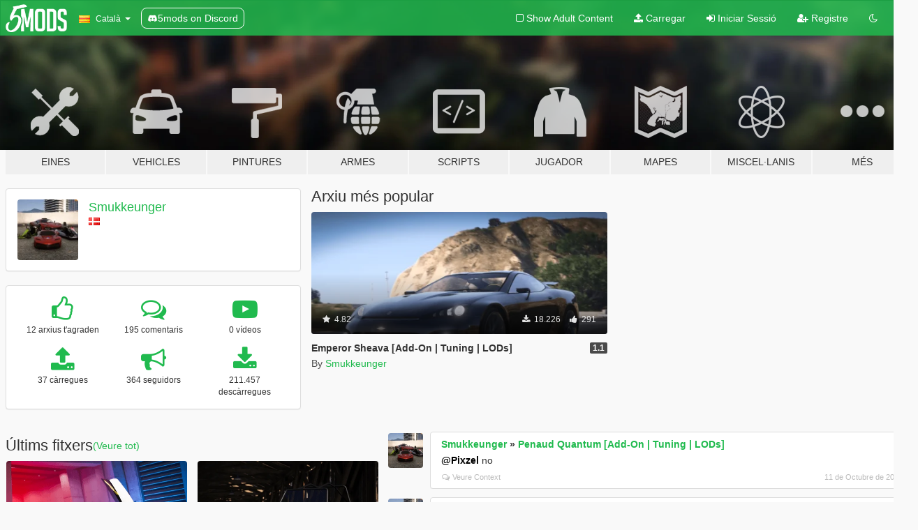

--- FILE ---
content_type: text/html; charset=utf-8
request_url: https://ca.gta5-mods.com/users/Smukkeunger
body_size: 9403
content:

<!DOCTYPE html>
<html lang="ca" dir="ltr">
<head>
	<title>
		GTA 5 Mods per Smukkeunger - GTA5-Mods.com
	</title>

		<script
		  async
		  src="https://hb.vntsm.com/v4/live/vms/sites/gta5-mods.com/index.js"
        ></script>

        <script>
          self.__VM = self.__VM || [];
          self.__VM.push(function (admanager, scope) {
            scope.Config.buildPlacement((configBuilder) => {
              configBuilder.add("billboard");
              configBuilder.addDefaultOrUnique("mobile_mpu").setBreakPoint("mobile")
            }).display("top-ad");

            scope.Config.buildPlacement((configBuilder) => {
              configBuilder.add("leaderboard");
              configBuilder.addDefaultOrUnique("mobile_mpu").setBreakPoint("mobile")
            }).display("central-ad");

            scope.Config.buildPlacement((configBuilder) => {
              configBuilder.add("mpu");
              configBuilder.addDefaultOrUnique("mobile_mpu").setBreakPoint("mobile")
            }).display("side-ad");

            scope.Config.buildPlacement((configBuilder) => {
              configBuilder.add("leaderboard");
              configBuilder.addDefaultOrUnique("mpu").setBreakPoint({ mediaQuery: "max-width:1200px" })
            }).display("central-ad-2");

            scope.Config.buildPlacement((configBuilder) => {
              configBuilder.add("leaderboard");
              configBuilder.addDefaultOrUnique("mobile_mpu").setBreakPoint("mobile")
            }).display("bottom-ad");

            scope.Config.buildPlacement((configBuilder) => {
              configBuilder.add("desktop_takeover");
              configBuilder.addDefaultOrUnique("mobile_takeover").setBreakPoint("mobile")
            }).display("takeover-ad");

            scope.Config.get('mpu').display('download-ad-1');
          });
        </script>

	<meta charset="utf-8">
	<meta name="viewport" content="width=320, initial-scale=1.0, maximum-scale=1.0">
	<meta http-equiv="X-UA-Compatible" content="IE=edge">
	<meta name="msapplication-config" content="none">
	<meta name="theme-color" content="#20ba4e">
	<meta name="msapplication-navbutton-color" content="#20ba4e">
	<meta name="apple-mobile-web-app-capable" content="yes">
	<meta name="apple-mobile-web-app-status-bar-style" content="#20ba4e">
	<meta name="csrf-param" content="authenticity_token" />
<meta name="csrf-token" content="igGTijcKqy8S/LL4VbcCuP4mcI8bvuScUlLjCcWUz3mRs4qcpIBT6jLnD8OTPc7XcCTQYOCSkQIdbxjLknfu0Q==" />
	

	<link rel="shortcut icon" type="image/x-icon" href="https://images.gta5-mods.com/icons/favicon.png">
	<link rel="stylesheet" media="screen" href="/assets/application-7e510725ebc5c55e88a9fd87c027a2aa9e20126744fbac89762e0fd54819c399.css" />
	    <link rel="alternate" hreflang="id" href="https://id.gta5-mods.com/users/Smukkeunger">
    <link rel="alternate" hreflang="ms" href="https://ms.gta5-mods.com/users/Smukkeunger">
    <link rel="alternate" hreflang="bg" href="https://bg.gta5-mods.com/users/Smukkeunger">
    <link rel="alternate" hreflang="ca" href="https://ca.gta5-mods.com/users/Smukkeunger">
    <link rel="alternate" hreflang="cs" href="https://cs.gta5-mods.com/users/Smukkeunger">
    <link rel="alternate" hreflang="da" href="https://da.gta5-mods.com/users/Smukkeunger">
    <link rel="alternate" hreflang="de" href="https://de.gta5-mods.com/users/Smukkeunger">
    <link rel="alternate" hreflang="el" href="https://el.gta5-mods.com/users/Smukkeunger">
    <link rel="alternate" hreflang="en" href="https://www.gta5-mods.com/users/Smukkeunger">
    <link rel="alternate" hreflang="es" href="https://es.gta5-mods.com/users/Smukkeunger">
    <link rel="alternate" hreflang="fr" href="https://fr.gta5-mods.com/users/Smukkeunger">
    <link rel="alternate" hreflang="gl" href="https://gl.gta5-mods.com/users/Smukkeunger">
    <link rel="alternate" hreflang="ko" href="https://ko.gta5-mods.com/users/Smukkeunger">
    <link rel="alternate" hreflang="hi" href="https://hi.gta5-mods.com/users/Smukkeunger">
    <link rel="alternate" hreflang="it" href="https://it.gta5-mods.com/users/Smukkeunger">
    <link rel="alternate" hreflang="hu" href="https://hu.gta5-mods.com/users/Smukkeunger">
    <link rel="alternate" hreflang="mk" href="https://mk.gta5-mods.com/users/Smukkeunger">
    <link rel="alternate" hreflang="nl" href="https://nl.gta5-mods.com/users/Smukkeunger">
    <link rel="alternate" hreflang="nb" href="https://no.gta5-mods.com/users/Smukkeunger">
    <link rel="alternate" hreflang="pl" href="https://pl.gta5-mods.com/users/Smukkeunger">
    <link rel="alternate" hreflang="pt-BR" href="https://pt.gta5-mods.com/users/Smukkeunger">
    <link rel="alternate" hreflang="ro" href="https://ro.gta5-mods.com/users/Smukkeunger">
    <link rel="alternate" hreflang="ru" href="https://ru.gta5-mods.com/users/Smukkeunger">
    <link rel="alternate" hreflang="sl" href="https://sl.gta5-mods.com/users/Smukkeunger">
    <link rel="alternate" hreflang="fi" href="https://fi.gta5-mods.com/users/Smukkeunger">
    <link rel="alternate" hreflang="sv" href="https://sv.gta5-mods.com/users/Smukkeunger">
    <link rel="alternate" hreflang="vi" href="https://vi.gta5-mods.com/users/Smukkeunger">
    <link rel="alternate" hreflang="tr" href="https://tr.gta5-mods.com/users/Smukkeunger">
    <link rel="alternate" hreflang="uk" href="https://uk.gta5-mods.com/users/Smukkeunger">
    <link rel="alternate" hreflang="zh-CN" href="https://zh.gta5-mods.com/users/Smukkeunger">

  <script src="/javascripts/ads.js"></script>

		<!-- Nexus Google Tag Manager -->
		<script nonce="true">
//<![CDATA[
				window.dataLayer = window.dataLayer || [];

						window.dataLayer.push({
								login_status: 'Guest',
								user_id: undefined,
								gta5mods_id: undefined,
						});

//]]>
</script>
		<script nonce="true">
//<![CDATA[
				(function(w,d,s,l,i){w[l]=w[l]||[];w[l].push({'gtm.start':
				new Date().getTime(),event:'gtm.js'});var f=d.getElementsByTagName(s)[0],
				j=d.createElement(s),dl=l!='dataLayer'?'&l='+l:'';j.async=true;j.src=
				'https://www.googletagmanager.com/gtm.js?id='+i+dl;f.parentNode.insertBefore(j,f);
				})(window,document,'script','dataLayer','GTM-KCVF2WQ');

//]]>
</script>		<!-- End Nexus Google Tag Manager -->
</head>
<body class=" ca">
	<!-- Google Tag Manager (noscript) -->
	<noscript><iframe src="https://www.googletagmanager.com/ns.html?id=GTM-KCVF2WQ"
										height="0" width="0" style="display:none;visibility:hidden"></iframe></noscript>
	<!-- End Google Tag Manager (noscript) -->

<div id="page-cover"></div>
<div id="page-loading">
	<span class="graphic"></span>
	<span class="message">Carregant...</span>
</div>

<div id="page-cover"></div>

<nav id="main-nav" class="navbar navbar-default">
  <div class="container">
    <div class="navbar-header">
      <a class="navbar-brand" href="/"></a>

      <ul class="nav navbar-nav">
        <li id="language-dropdown" class="dropdown">
          <a href="#language" class="dropdown-toggle" data-toggle="dropdown">
            <span class="famfamfam-flag-catalonia icon"></span>&nbsp;
            <span class="language-name">Català</span>
            <span class="caret"></span>
          </a>

          <ul class="dropdown-menu dropdown-menu-with-footer">
                <li>
                  <a href="https://id.gta5-mods.com/users/Smukkeunger">
                    <span class="famfamfam-flag-id"></span>
                    <span class="language-name">Bahasa Indonesia</span>
                  </a>
                </li>
                <li>
                  <a href="https://ms.gta5-mods.com/users/Smukkeunger">
                    <span class="famfamfam-flag-my"></span>
                    <span class="language-name">Bahasa Melayu</span>
                  </a>
                </li>
                <li>
                  <a href="https://bg.gta5-mods.com/users/Smukkeunger">
                    <span class="famfamfam-flag-bg"></span>
                    <span class="language-name">Български</span>
                  </a>
                </li>
                <li>
                  <a href="https://ca.gta5-mods.com/users/Smukkeunger">
                    <span class="famfamfam-flag-catalonia"></span>
                    <span class="language-name">Català</span>
                  </a>
                </li>
                <li>
                  <a href="https://cs.gta5-mods.com/users/Smukkeunger">
                    <span class="famfamfam-flag-cz"></span>
                    <span class="language-name">Čeština</span>
                  </a>
                </li>
                <li>
                  <a href="https://da.gta5-mods.com/users/Smukkeunger">
                    <span class="famfamfam-flag-dk"></span>
                    <span class="language-name">Dansk</span>
                  </a>
                </li>
                <li>
                  <a href="https://de.gta5-mods.com/users/Smukkeunger">
                    <span class="famfamfam-flag-de"></span>
                    <span class="language-name">Deutsch</span>
                  </a>
                </li>
                <li>
                  <a href="https://el.gta5-mods.com/users/Smukkeunger">
                    <span class="famfamfam-flag-gr"></span>
                    <span class="language-name">Ελληνικά</span>
                  </a>
                </li>
                <li>
                  <a href="https://www.gta5-mods.com/users/Smukkeunger">
                    <span class="famfamfam-flag-gb"></span>
                    <span class="language-name">English</span>
                  </a>
                </li>
                <li>
                  <a href="https://es.gta5-mods.com/users/Smukkeunger">
                    <span class="famfamfam-flag-es"></span>
                    <span class="language-name">Español</span>
                  </a>
                </li>
                <li>
                  <a href="https://fr.gta5-mods.com/users/Smukkeunger">
                    <span class="famfamfam-flag-fr"></span>
                    <span class="language-name">Français</span>
                  </a>
                </li>
                <li>
                  <a href="https://gl.gta5-mods.com/users/Smukkeunger">
                    <span class="famfamfam-flag-es-gl"></span>
                    <span class="language-name">Galego</span>
                  </a>
                </li>
                <li>
                  <a href="https://ko.gta5-mods.com/users/Smukkeunger">
                    <span class="famfamfam-flag-kr"></span>
                    <span class="language-name">한국어</span>
                  </a>
                </li>
                <li>
                  <a href="https://hi.gta5-mods.com/users/Smukkeunger">
                    <span class="famfamfam-flag-in"></span>
                    <span class="language-name">हिन्दी</span>
                  </a>
                </li>
                <li>
                  <a href="https://it.gta5-mods.com/users/Smukkeunger">
                    <span class="famfamfam-flag-it"></span>
                    <span class="language-name">Italiano</span>
                  </a>
                </li>
                <li>
                  <a href="https://hu.gta5-mods.com/users/Smukkeunger">
                    <span class="famfamfam-flag-hu"></span>
                    <span class="language-name">Magyar</span>
                  </a>
                </li>
                <li>
                  <a href="https://mk.gta5-mods.com/users/Smukkeunger">
                    <span class="famfamfam-flag-mk"></span>
                    <span class="language-name">Македонски</span>
                  </a>
                </li>
                <li>
                  <a href="https://nl.gta5-mods.com/users/Smukkeunger">
                    <span class="famfamfam-flag-nl"></span>
                    <span class="language-name">Nederlands</span>
                  </a>
                </li>
                <li>
                  <a href="https://no.gta5-mods.com/users/Smukkeunger">
                    <span class="famfamfam-flag-no"></span>
                    <span class="language-name">Norsk</span>
                  </a>
                </li>
                <li>
                  <a href="https://pl.gta5-mods.com/users/Smukkeunger">
                    <span class="famfamfam-flag-pl"></span>
                    <span class="language-name">Polski</span>
                  </a>
                </li>
                <li>
                  <a href="https://pt.gta5-mods.com/users/Smukkeunger">
                    <span class="famfamfam-flag-br"></span>
                    <span class="language-name">Português do Brasil</span>
                  </a>
                </li>
                <li>
                  <a href="https://ro.gta5-mods.com/users/Smukkeunger">
                    <span class="famfamfam-flag-ro"></span>
                    <span class="language-name">Română</span>
                  </a>
                </li>
                <li>
                  <a href="https://ru.gta5-mods.com/users/Smukkeunger">
                    <span class="famfamfam-flag-ru"></span>
                    <span class="language-name">Русский</span>
                  </a>
                </li>
                <li>
                  <a href="https://sl.gta5-mods.com/users/Smukkeunger">
                    <span class="famfamfam-flag-si"></span>
                    <span class="language-name">Slovenščina</span>
                  </a>
                </li>
                <li>
                  <a href="https://fi.gta5-mods.com/users/Smukkeunger">
                    <span class="famfamfam-flag-fi"></span>
                    <span class="language-name">Suomi</span>
                  </a>
                </li>
                <li>
                  <a href="https://sv.gta5-mods.com/users/Smukkeunger">
                    <span class="famfamfam-flag-se"></span>
                    <span class="language-name">Svenska</span>
                  </a>
                </li>
                <li>
                  <a href="https://vi.gta5-mods.com/users/Smukkeunger">
                    <span class="famfamfam-flag-vn"></span>
                    <span class="language-name">Tiếng Việt</span>
                  </a>
                </li>
                <li>
                  <a href="https://tr.gta5-mods.com/users/Smukkeunger">
                    <span class="famfamfam-flag-tr"></span>
                    <span class="language-name">Türkçe</span>
                  </a>
                </li>
                <li>
                  <a href="https://uk.gta5-mods.com/users/Smukkeunger">
                    <span class="famfamfam-flag-ua"></span>
                    <span class="language-name">Українська</span>
                  </a>
                </li>
                <li>
                  <a href="https://zh.gta5-mods.com/users/Smukkeunger">
                    <span class="famfamfam-flag-cn"></span>
                    <span class="language-name">中文</span>
                  </a>
                </li>
          </ul>
        </li>
        <li class="discord-link">
          <a href="https://discord.gg/2PR7aMzD4U" target="_blank" rel="noreferrer">
            <img src="https://images.gta5-mods.com/site/discord-header.svg" height="15px" alt="">
            <span>5mods on Discord</span>
          </a>
        </li>
      </ul>
    </div>

    <ul class="nav navbar-nav navbar-right">
        <li>
          <a href="/adult_filter" title="Light mode">
              <span class="fa fa-square-o"></span>
            <span>Show Adult <span class="adult-filter__content-text">Content</span></span>
          </a>
        </li>
      <li class="hidden-xs">
        <a href="/upload">
          <span class="icon fa fa-upload"></span>
          Carregar
        </a>
      </li>

        <li>
          <a href="/login?r=/users/Smukkeunger">
            <span class="icon fa fa-sign-in"></span>
            <span class="login-text">Iniciar Sessió</span>
          </a>
        </li>

        <li class="hidden-xs">
          <a href="/register?r=/users/Smukkeunger">
            <span class="icon fa fa-user-plus"></span>
            Registre
          </a>
        </li>

        <li>
            <a href="/dark_mode" title="Dark mode">
              <span class="fa fa-moon-o"></span>
            </a>
        </li>

      <li id="search-dropdown">
        <a href="#search" class="dropdown-toggle" data-toggle="dropdown">
          <span class="fa fa-search"></span>
        </a>

        <div class="dropdown-menu">
          <div class="form-inline">
            <div class="form-group">
              <div class="input-group">
                <div class="input-group-addon"><span  class="fa fa-search"></span></div>
                <input type="text" class="form-control" placeholder="Cerca GTA 5 mods...">
              </div>
            </div>
            <button type="submit" class="btn btn-primary">
              Cerca
            </button>
          </div>
        </div>
      </li>
    </ul>
  </div>
</nav>

<div id="banner" class="">
  <div class="container hidden-xs">
    <div id="intro">
      <h1 class="styled">Benvingut a GTA5-Mods.com</h1>
      <p>Selecciona una de les següents categories per començar a veure els últims mods de  GTA 5 PC:</p>
    </div>
  </div>

  <div class="container">
    <ul id="navigation" class="clearfix ca">
        <li class="tools ">
          <a href="/tools">
            <span class="icon-category"></span>
            <span class="label-border"></span>
            <span class="label-category ">
              <span>Eines</span>
            </span>
          </a>
        </li>
        <li class="vehicles ">
          <a href="/vehicles">
            <span class="icon-category"></span>
            <span class="label-border"></span>
            <span class="label-category ">
              <span>Vehicles</span>
            </span>
          </a>
        </li>
        <li class="paintjobs ">
          <a href="/paintjobs">
            <span class="icon-category"></span>
            <span class="label-border"></span>
            <span class="label-category ">
              <span>Pintures</span>
            </span>
          </a>
        </li>
        <li class="weapons ">
          <a href="/weapons">
            <span class="icon-category"></span>
            <span class="label-border"></span>
            <span class="label-category ">
              <span>Armes</span>
            </span>
          </a>
        </li>
        <li class="scripts ">
          <a href="/scripts">
            <span class="icon-category"></span>
            <span class="label-border"></span>
            <span class="label-category ">
              <span>Scripts</span>
            </span>
          </a>
        </li>
        <li class="player ">
          <a href="/player">
            <span class="icon-category"></span>
            <span class="label-border"></span>
            <span class="label-category ">
              <span>Jugador</span>
            </span>
          </a>
        </li>
        <li class="maps ">
          <a href="/maps">
            <span class="icon-category"></span>
            <span class="label-border"></span>
            <span class="label-category ">
              <span>Mapes</span>
            </span>
          </a>
        </li>
        <li class="misc ">
          <a href="/misc">
            <span class="icon-category"></span>
            <span class="label-border"></span>
            <span class="label-category md-small">
              <span>Miscel·lanis</span>
            </span>
          </a>
        </li>
      <li id="more-dropdown" class="more dropdown">
        <a href="#more" class="dropdown-toggle" data-toggle="dropdown">
          <span class="icon-category"></span>
          <span class="label-border"></span>
          <span class="label-category ">
            <span>Més</span>
          </span>
        </a>

        <ul class="dropdown-menu pull-right">
          <li>
            <a href="http://www.gta5cheats.com" target="_blank">
              <span class="fa fa-external-link"></span>
              GTA 5 Cheats
            </a>
          </li>
        </ul>
      </li>
    </ul>
  </div>
</div>

<div id="content">
  
<div id="profile" data-user-id="728176">
  <div class="container">


        <div class="row">
          <div class="col-sm-6 col-md-4">
            <div class="user-panel panel panel-default">
              <div class="panel-body">
                <div class="row">
                  <div class="col-xs-3">
                    <a href="/users/Smukkeunger">
                      <img class="img-responsive" src="https://img.gta5-mods.com/q75-w100-h100-cfill/avatars/728176/39f0fc-pfp.png" alt="39f0fc pfp" />
                    </a>
                  </div>
                  <div class="col-xs-9">
                    <a class="username" href="/users/Smukkeunger">Smukkeunger</a>

                        <br/>

                            <div class="user-social">
                              












                            </div>

                              <div class="user-location">
                                <span title="Dinamarca" class="famfamfam-flag-dk user-location-country"></span>
                                
                              </div>

                            



                  </div>
                </div>
              </div>
            </div>

              <div class="panel panel-default" dir="auto">
                <div class="panel-body">
                    <div class="user-stats">
                      <div class="row">
                        <div class="col-xs-4">
                          <span class="stat-icon fa fa-thumbs-o-up"></span>
                          <span class="stat-label">
                            12 arxius t&#39;agraden
                          </span>
                        </div>
                        <div class="col-xs-4">
                          <span class="stat-icon fa fa-comments-o"></span>
                          <span class="stat-label">
                            195 comentaris
                          </span>
                        </div>
                        <div class="col-xs-4">
                          <span class="stat-icon fa fa-youtube-play"></span>
                          <span class="stat-label">
                            0 vídeos
                          </span>
                        </div>
                      </div>

                      <div class="row">
                        <div class="col-xs-4">
                          <span class="stat-icon fa fa-upload"></span>
                          <span class="stat-label">
                            37 càrregues
                          </span>
                        </div>
                        <div class="col-xs-4">
                          <span class="stat-icon fa fa-bullhorn"></span>
                          <span class="stat-label">
                            364 seguidors
                          </span>
                        </div>
                          <div class="col-xs-4">
                            <span class="stat-icon fa fa-download"></span>
                            <span class="stat-label">
                              211.457 descàrregues
                            </span>
                          </div>
                      </div>
                    </div>
                </div>
              </div>
          </div>

            <div class="col-sm-6 col-md-4 file-list">
              <h3 class="no-margin-top">Arxiu més popular</h3>
              
<div class="file-list-obj">
  <a href="/vehicles/emperor-sheava-add-on-lods" title="Emperor Sheava [Add-On | Tuning | LODs]" class="preview empty">

    <img title="Emperor Sheava [Add-On | Tuning | LODs]" class="img-responsive" alt="Emperor Sheava [Add-On | Tuning | LODs]" src="https://img.gta5-mods.com/q75-w500-h333-cfill/images/emperor-sheava-add-on-lods/d9c4d0-Sheava.9.png" />

      <ul class="categories">
            <li>Add-On</li>
            <li>Cotxe</li>
            <li>Só</li>
            <li>Edició vanilla</li>
            <li>Fictici</li>
            <li>Lore Friendly</li>
            <li>Destacat</li>
      </ul>

      <div class="stats">
        <div>
            <span title="4.82 star rating">
              <span class="fa fa-star"></span> 4.82
            </span>
        </div>
        <div>
          <span title="18.226 Descàrregues">
            <span class="fa fa-download"></span> 18.226
          </span>
          <span class="stats-likes" title="291 Agradan">
            <span class="fa fa-thumbs-up"></span> 291
          </span>
        </div>
      </div>

  </a>
  <div class="details">
    <div class="top">
      <div class="name">
        <a href="/vehicles/emperor-sheava-add-on-lods" title="Emperor Sheava [Add-On | Tuning | LODs]">
          <span dir="ltr">Emperor Sheava [Add-On | Tuning | LODs]</span>
        </a>
      </div>
        <div class="version" dir="ltr" title="1.1">1.1</div>
    </div>
    <div class="bottom">
      <span class="bottom-by">By</span> <a href="/users/Smukkeunger" title="Smukkeunger">Smukkeunger</a>
    </div>
  </div>
</div>
            </div>
        </div>

            <div class="row">
                  <div class="file-list col-sm-5">
                    <div class="row-heading">
                      <h3 class="latest-files">
                        Últims fitxers
                      </h3>
                        <a href="/users/Smukkeunger/files">(Veure tot)</a>
                    </div>

                        <div class="row">
                            <div class="col-xs-6 col-sm-12 col-md-6">
                              
<div class="file-list-obj">
  <a href="/vehicles/penaud-quantum-add-on-tuning-lods" title="Penaud Quantum [Add-On | Tuning | LODs]" class="preview empty">

    <img title="Penaud Quantum [Add-On | Tuning | LODs]" class="img-responsive" alt="Penaud Quantum [Add-On | Tuning | LODs]" src="https://img.gta5-mods.com/q75-w500-h333-cfill/images/penaud-quantum-add-on-tuning-lods/75edf1-savestra1.png" />

      <ul class="categories">
            <li>Add-On</li>
            <li>Cotxe</li>
            <li>Rodes</li>
            <li>Só</li>
            <li>Manipulació</li>
            <li>Lore Friendly</li>
            <li>Fictici</li>
            <li>Tuning</li>
      </ul>

      <div class="stats">
        <div>
            <span title="5.0 star rating">
              <span class="fa fa-star"></span> 5.0
            </span>
        </div>
        <div>
          <span title="4.329 Descàrregues">
            <span class="fa fa-download"></span> 4.329
          </span>
          <span class="stats-likes" title="76 Agradan">
            <span class="fa fa-thumbs-up"></span> 76
          </span>
        </div>
      </div>

  </a>
  <div class="details">
    <div class="top">
      <div class="name">
        <a href="/vehicles/penaud-quantum-add-on-tuning-lods" title="Penaud Quantum [Add-On | Tuning | LODs]">
          <span dir="ltr">Penaud Quantum [Add-On | Tuning | LODs]</span>
        </a>
      </div>
        <div class="version" dir="ltr" title="1.0">1.0</div>
    </div>
    <div class="bottom">
      <span class="bottom-by">By</span> <a href="/users/Smukkeunger" title="Smukkeunger">Smukkeunger</a>
    </div>
  </div>
</div>
                            </div>
                            <div class="col-xs-6 col-sm-12 col-md-6">
                              
<div class="file-list-obj">
  <a href="/vehicles/clean-dune-buggy-add-on-tuning-lods" title="Clean Dune Buggy [Add-On | Tuning | LODs]" class="preview empty">

    <img title="Clean Dune Buggy [Add-On | Tuning | LODs]" class="img-responsive" alt="Clean Dune Buggy [Add-On | Tuning | LODs]" src="https://img.gta5-mods.com/q75-w500-h333-cfill/images/clean-dune-buggy-add-on-tuning-lods/1ef643-CDune_Raw_3.png" />

      <ul class="categories">
            <li>Add-On</li>
            <li>Cotxe</li>
            <li>Lore Friendly</li>
            <li>Edició vanilla</li>
            <li>Tuning</li>
      </ul>

      <div class="stats">
        <div>
            <span title="5.0 star rating">
              <span class="fa fa-star"></span> 5.0
            </span>
        </div>
        <div>
          <span title="907 Descàrregues">
            <span class="fa fa-download"></span> 907
          </span>
          <span class="stats-likes" title="66 Agradan">
            <span class="fa fa-thumbs-up"></span> 66
          </span>
        </div>
      </div>

  </a>
  <div class="details">
    <div class="top">
      <div class="name">
        <a href="/vehicles/clean-dune-buggy-add-on-tuning-lods" title="Clean Dune Buggy [Add-On | Tuning | LODs]">
          <span dir="ltr">Clean Dune Buggy [Add-On | Tuning | LODs]</span>
        </a>
      </div>
        <div class="version" dir="ltr" title="1.0">1.0</div>
    </div>
    <div class="bottom">
      <span class="bottom-by">By</span> <a href="/users/Smukkeunger" title="Smukkeunger">Smukkeunger</a>
    </div>
  </div>
</div>
                            </div>
                        </div>
                        <div class="row">
                            <div class="col-xs-6 col-sm-12 col-md-6">
                              
<div class="file-list-obj">
  <a href="/vehicles/grotti-cheetah-veloce-add-on-tuning-lods-shards" title="Grotti Cheetah Veloce [Add-On | Tuning | LODs | Shards]" class="preview empty">

    <img title="Grotti Cheetah Veloce [Add-On | Tuning | LODs | Shards]" class="img-responsive" alt="Grotti Cheetah Veloce [Add-On | Tuning | LODs | Shards]" src="https://img.gta5-mods.com/q75-w500-h333-cfill/images/grotti-cheetah-veloce-add-on-tuning-lods-shards/d0f105-enb2022_11_6_21_19_42_49.png" />

      <ul class="categories">
            <li>Add-On</li>
            <li>Cotxe</li>
            <li>Edició vanilla</li>
            <li>Fictici</li>
            <li>Lore Friendly</li>
      </ul>

      <div class="stats">
        <div>
            <span title="4.92 star rating">
              <span class="fa fa-star"></span> 4.92
            </span>
        </div>
        <div>
          <span title="7.808 Descàrregues">
            <span class="fa fa-download"></span> 7.808
          </span>
          <span class="stats-likes" title="204 Agradan">
            <span class="fa fa-thumbs-up"></span> 204
          </span>
        </div>
      </div>

  </a>
  <div class="details">
    <div class="top">
      <div class="name">
        <a href="/vehicles/grotti-cheetah-veloce-add-on-tuning-lods-shards" title="Grotti Cheetah Veloce [Add-On | Tuning | LODs | Shards]">
          <span dir="ltr">Grotti Cheetah Veloce [Add-On | Tuning | LODs | Shards]</span>
        </a>
      </div>
        <div class="version" dir="ltr" title="1.2">1.2</div>
    </div>
    <div class="bottom">
      <span class="bottom-by">By</span> <a href="/users/Smukkeunger" title="Smukkeunger">Smukkeunger</a>
    </div>
  </div>
</div>
                            </div>
                            <div class="col-xs-6 col-sm-12 col-md-6">
                              
<div class="file-list-obj">
  <a href="/vehicles/short-bus-add-on-lods" title="Short Bus [Add-On | LODs]" class="preview empty">

    <img title="Short Bus [Add-On | LODs]" class="img-responsive" alt="Short Bus [Add-On | LODs]" src="https://img.gta5-mods.com/q75-w500-h333-cfill/images/short-bus-add-on-lods/31449b-41.png" />

      <ul class="categories">
            <li>Autobús</li>
            <li>Manipulació</li>
            <li>Lore Friendly</li>
            <li>Edició vanilla</li>
            <li>Fictici</li>
      </ul>

      <div class="stats">
        <div>
            <span title="4.84 star rating">
              <span class="fa fa-star"></span> 4.84
            </span>
        </div>
        <div>
          <span title="1.416 Descàrregues">
            <span class="fa fa-download"></span> 1.416
          </span>
          <span class="stats-likes" title="46 Agradan">
            <span class="fa fa-thumbs-up"></span> 46
          </span>
        </div>
      </div>

  </a>
  <div class="details">
    <div class="top">
      <div class="name">
        <a href="/vehicles/short-bus-add-on-lods" title="Short Bus [Add-On | LODs]">
          <span dir="ltr">Short Bus [Add-On | LODs]</span>
        </a>
      </div>
        <div class="version" dir="ltr" title="1.0">1.0</div>
    </div>
    <div class="bottom">
      <span class="bottom-by">By</span> <a href="/users/Smukkeunger" title="Smukkeunger">Smukkeunger</a>
    </div>
  </div>
</div>
                            </div>
                        </div>
                        <div class="row">
                            <div class="col-xs-6 col-sm-12 col-md-6">
                              
<div class="file-list-obj">
  <a href="/vehicles/albany-emperor-gt-add-on-lods" title="Albany Emperor GT [Add-On | LODs]" class="preview empty">

    <img title="Albany Emperor GT [Add-On | LODs]" class="img-responsive" alt="Albany Emperor GT [Add-On | LODs]" src="https://img.gta5-mods.com/q75-w500-h333-cfill/images/albany-emperor-gt-add-on-lods/4ab722-271590_20250331202844_1.png" />

      <ul class="categories">
            <li>Add-On</li>
            <li>Cotxe</li>
            <li>Manipulació</li>
            <li>Lore Friendly</li>
            <li>Edició vanilla</li>
      </ul>

      <div class="stats">
        <div>
            <span title="5.0 star rating">
              <span class="fa fa-star"></span> 5.0
            </span>
        </div>
        <div>
          <span title="875 Descàrregues">
            <span class="fa fa-download"></span> 875
          </span>
          <span class="stats-likes" title="40 Agradan">
            <span class="fa fa-thumbs-up"></span> 40
          </span>
        </div>
      </div>

  </a>
  <div class="details">
    <div class="top">
      <div class="name">
        <a href="/vehicles/albany-emperor-gt-add-on-lods" title="Albany Emperor GT [Add-On | LODs]">
          <span dir="ltr">Albany Emperor GT [Add-On | LODs]</span>
        </a>
      </div>
    </div>
    <div class="bottom">
      <span class="bottom-by">By</span> <a href="/users/Smukkeunger" title="Smukkeunger">Smukkeunger</a>
    </div>
  </div>
</div>
                            </div>
                            <div class="col-xs-6 col-sm-12 col-md-6">
                              
<div class="file-list-obj">
  <a href="/vehicles/dewbauchee-quail-add-on-tuning-lods" title="Dewbauchee Quail [Add-On | Tuning | LODs]" class="preview empty">

    <img title="Dewbauchee Quail [Add-On | Tuning | LODs]" class="img-responsive" alt="Dewbauchee Quail [Add-On | Tuning | LODs]" src="https://img.gta5-mods.com/q75-w500-h333-cfill/images/dewbauchee-quail-add-on-tuning-lods/6d2831-NastyWinner1.png" />

      <ul class="categories">
            <li>Add-On</li>
            <li>Cotxe</li>
            <li>Manipulació</li>
            <li>Lore Friendly</li>
            <li>Edició vanilla</li>
            <li>Fictici</li>
      </ul>

      <div class="stats">
        <div>
            <span title="4.93 star rating">
              <span class="fa fa-star"></span> 4.93
            </span>
        </div>
        <div>
          <span title="3.459 Descàrregues">
            <span class="fa fa-download"></span> 3.459
          </span>
          <span class="stats-likes" title="120 Agradan">
            <span class="fa fa-thumbs-up"></span> 120
          </span>
        </div>
      </div>

  </a>
  <div class="details">
    <div class="top">
      <div class="name">
        <a href="/vehicles/dewbauchee-quail-add-on-tuning-lods" title="Dewbauchee Quail [Add-On | Tuning | LODs]">
          <span dir="ltr">Dewbauchee Quail [Add-On | Tuning | LODs]</span>
        </a>
      </div>
        <div class="version" dir="ltr" title="1.0">1.0</div>
    </div>
    <div class="bottom">
      <span class="bottom-by">By</span> <a href="/users/Smukkeunger" title="Smukkeunger">Smukkeunger</a>
    </div>
  </div>
</div>
                            </div>
                        </div>
                        <div class="row">
                            <div class="col-xs-6 col-sm-12 col-md-6">
                              
<div class="file-list-obj">
  <a href="/vehicles/karin-s95-cup-car-add-on-tuning-lods" title="Karin S95 Cup Car [Add-On | Tuning | LODs]" class="preview empty">

    <img title="Karin S95 Cup Car [Add-On | Tuning | LODs]" class="img-responsive" alt="Karin S95 Cup Car [Add-On | Tuning | LODs]" src="https://img.gta5-mods.com/q75-w500-h333-cfill/images/karin-s95-cup-car-add-on-tuning-lods/4a10a6-hexr4.png" />

      <ul class="categories">
            <li>Add-On</li>
            <li>Cotxe</li>
            <li>Lore Friendly</li>
            <li>Edició vanilla</li>
            <li>Fictici</li>
            <li>Tuning</li>
            <li>Destacat</li>
      </ul>

      <div class="stats">
        <div>
            <span title="5.0 star rating">
              <span class="fa fa-star"></span> 5.0
            </span>
        </div>
        <div>
          <span title="3.923 Descàrregues">
            <span class="fa fa-download"></span> 3.923
          </span>
          <span class="stats-likes" title="76 Agradan">
            <span class="fa fa-thumbs-up"></span> 76
          </span>
        </div>
      </div>

  </a>
  <div class="details">
    <div class="top">
      <div class="name">
        <a href="/vehicles/karin-s95-cup-car-add-on-tuning-lods" title="Karin S95 Cup Car [Add-On | Tuning | LODs]">
          <span dir="ltr">Karin S95 Cup Car [Add-On | Tuning | LODs]</span>
        </a>
      </div>
        <div class="version" dir="ltr" title="1.0">1.0</div>
    </div>
    <div class="bottom">
      <span class="bottom-by">By</span> <a href="/users/Smukkeunger" title="Smukkeunger">Smukkeunger</a>
    </div>
  </div>
</div>
                            </div>
                            <div class="col-xs-6 col-sm-12 col-md-6">
                              
<div class="file-list-obj">
  <a href="/vehicles/grotti-turismo-s-add-on-tuning" title="Grotti Turismo S [Add-On | Tuning]" class="preview empty">

    <img title="Grotti Turismo S [Add-On | Tuning]" class="img-responsive" alt="Grotti Turismo S [Add-On | Tuning]" src="https://img.gta5-mods.com/q75-w500-h333-cfill/images/grotti-turismo-s-add-on-tuning/f6d539-Turismo4.png" />

      <ul class="categories">
            <li>Add-On</li>
            <li>Cotxe</li>
            <li>Lore Friendly</li>
            <li>Edició vanilla</li>
            <li>Ferrari</li>
            <li>Destacat</li>
      </ul>

      <div class="stats">
        <div>
            <span title="4.93 star rating">
              <span class="fa fa-star"></span> 4.93
            </span>
        </div>
        <div>
          <span title="9.750 Descàrregues">
            <span class="fa fa-download"></span> 9.750
          </span>
          <span class="stats-likes" title="213 Agradan">
            <span class="fa fa-thumbs-up"></span> 213
          </span>
        </div>
      </div>

  </a>
  <div class="details">
    <div class="top">
      <div class="name">
        <a href="/vehicles/grotti-turismo-s-add-on-tuning" title="Grotti Turismo S [Add-On | Tuning]">
          <span dir="ltr">Grotti Turismo S [Add-On | Tuning]</span>
        </a>
      </div>
        <div class="version" dir="ltr" title="1.1">1.1</div>
    </div>
    <div class="bottom">
      <span class="bottom-by">By</span> <a href="/users/Smukkeunger" title="Smukkeunger">Smukkeunger</a>
    </div>
  </div>
</div>
                            </div>
                        </div>
                  </div>

                  <div id="comments" class="col-sm-7">
                    <ul class="media-list comments-list" style="display: block;">
                      
    <li id="comment-2387610" class="comment media " data-comment-id="2387610" data-username="Smukkeunger" data-mentions="[&quot;Pixzel&quot;]">
      <div class="media-left">
        <a href="/users/Smukkeunger"><img class="media-object" src="https://img.gta5-mods.com/q75-w100-h100-cfill/avatars/728176/39f0fc-pfp.png" alt="39f0fc pfp" /></a>
      </div>
      <div class="media-body">
        <div class="panel panel-default">
          <div class="panel-body">
            <div class="media-heading clearfix">
              <div class="pull-left flip" dir="auto">
                <a href="/users/Smukkeunger">Smukkeunger</a>
                    &raquo;
                    <a href="/vehicles/penaud-quantum-add-on-tuning-lods">Penaud Quantum [Add-On | Tuning | LODs]</a>
              </div>
              <div class="pull-right flip">
                

                
              </div>
            </div>

            <div class="comment-text " dir="auto"><p><a class="mention" href="/users/Pixzel">@Pixzel</a> no</p></div>

            <div class="media-details clearfix">
              <div class="row">
                <div class="col-md-8 text-left flip">

                    <a class="inline-icon-text" href="/vehicles/penaud-quantum-add-on-tuning-lods#comment-2387610"><span class="fa fa-comments-o"></span>Veure Context</a>

                  

                  
                </div>
                <div class="col-md-4 text-right flip" title="Dissabte, 11 de Octubre de 2025 22:40:13 +0000">11 de Octubre de 2025</div>
              </div>
            </div>
          </div>
        </div>
      </div>
    </li>

    <li id="comment-2387104" class="comment media " data-comment-id="2387104" data-username="Smukkeunger" data-mentions="[&quot;Pixzel&quot;]">
      <div class="media-left">
        <a href="/users/Smukkeunger"><img class="media-object" src="https://img.gta5-mods.com/q75-w100-h100-cfill/avatars/728176/39f0fc-pfp.png" alt="39f0fc pfp" /></a>
      </div>
      <div class="media-body">
        <div class="panel panel-default">
          <div class="panel-body">
            <div class="media-heading clearfix">
              <div class="pull-left flip" dir="auto">
                <a href="/users/Smukkeunger">Smukkeunger</a>
                    &raquo;
                    <a href="/vehicles/penaud-quantum-add-on-tuning-lods">Penaud Quantum [Add-On | Tuning | LODs]</a>
              </div>
              <div class="pull-right flip">
                

                
              </div>
            </div>

            <div class="comment-text " dir="auto"><p><a class="mention" href="/users/Pixzel">@Pixzel</a> unlikely. I usually make what I fancy at the time. I rarely plan forward</p></div>

            <div class="media-details clearfix">
              <div class="row">
                <div class="col-md-8 text-left flip">

                    <a class="inline-icon-text" href="/vehicles/penaud-quantum-add-on-tuning-lods#comment-2387104"><span class="fa fa-comments-o"></span>Veure Context</a>

                  

                  
                </div>
                <div class="col-md-4 text-right flip" title="Dijous, 09 de Octubre de 2025 11:45:57 +0000">09 de Octubre de 2025</div>
              </div>
            </div>
          </div>
        </div>
      </div>
    </li>

    <li id="comment-2377817" class="comment media " data-comment-id="2377817" data-username="Smukkeunger" data-mentions="[&quot;DanStanful&quot;]">
      <div class="media-left">
        <a href="/users/Smukkeunger"><img class="media-object" src="https://img.gta5-mods.com/q75-w100-h100-cfill/avatars/728176/39f0fc-pfp.png" alt="39f0fc pfp" /></a>
      </div>
      <div class="media-body">
        <div class="panel panel-default">
          <div class="panel-body">
            <div class="media-heading clearfix">
              <div class="pull-left flip" dir="auto">
                <a href="/users/Smukkeunger">Smukkeunger</a>
                    &raquo;
                    <a href="/vehicles/penaud-quantum-add-on-tuning-lods">Penaud Quantum [Add-On | Tuning | LODs]</a>
              </div>
              <div class="pull-right flip">
                

                
              </div>
            </div>

            <div class="comment-text " dir="auto"><p><a class="mention" href="/users/DanStanful">@DanStanful</a> I have no such thing. as stated in the description you gotta make it work on your own</p></div>

            <div class="media-details clearfix">
              <div class="row">
                <div class="col-md-8 text-left flip">

                    <a class="inline-icon-text" href="/vehicles/penaud-quantum-add-on-tuning-lods#comment-2377817"><span class="fa fa-comments-o"></span>Veure Context</a>

                  

                  
                </div>
                <div class="col-md-4 text-right flip" title="Dissabte, 23 de Agost de 2025 01:04:02 +0000">23 de Agost de 2025</div>
              </div>
            </div>
          </div>
        </div>
      </div>
    </li>

    <li id="comment-2374645" class="comment media " data-comment-id="2374645" data-username="Smukkeunger" data-mentions="[&quot;DriftApe&quot;]">
      <div class="media-left">
        <a href="/users/Smukkeunger"><img class="media-object" src="https://img.gta5-mods.com/q75-w100-h100-cfill/avatars/728176/39f0fc-pfp.png" alt="39f0fc pfp" /></a>
      </div>
      <div class="media-body">
        <div class="panel panel-default">
          <div class="panel-body">
            <div class="media-heading clearfix">
              <div class="pull-left flip" dir="auto">
                <a href="/users/Smukkeunger">Smukkeunger</a>
                    &raquo;
                    <a href="/vehicles/penaud-quantum-add-on-tuning-lods">Penaud Quantum [Add-On | Tuning | LODs]</a>
              </div>
              <div class="pull-right flip">
                

                
              </div>
            </div>

            <div class="comment-text " dir="auto"><p><a class="mention" href="/users/DriftApe">@DriftApe</a> Citroen Survolt</p></div>

            <div class="media-details clearfix">
              <div class="row">
                <div class="col-md-8 text-left flip">

                    <a class="inline-icon-text" href="/vehicles/penaud-quantum-add-on-tuning-lods#comment-2374645"><span class="fa fa-comments-o"></span>Veure Context</a>

                  

                  
                </div>
                <div class="col-md-4 text-right flip" title="Dimarts, 05 de Agost de 2025 20:09:51 +0000">05 de Agost de 2025</div>
              </div>
            </div>
          </div>
        </div>
      </div>
    </li>

    <li id="comment-2369196" class="comment media " data-comment-id="2369196" data-username="Smukkeunger" data-mentions="[]">
      <div class="media-left">
        <a href="/users/Smukkeunger"><img class="media-object" src="https://img.gta5-mods.com/q75-w100-h100-cfill/avatars/728176/39f0fc-pfp.png" alt="39f0fc pfp" /></a>
      </div>
      <div class="media-body">
        <div class="panel panel-default">
          <div class="panel-body">
            <div class="media-heading clearfix">
              <div class="pull-left flip" dir="auto">
                <a href="/users/Smukkeunger">Smukkeunger</a>
                    &raquo;
                    <a href="/vehicles/improved-bf-bifta-pack-add-on-tuning-liveries-sounds">BF Bifta Classic Pack [Add-On | Tuning | Liveries | Sounds]</a>
              </div>
              <div class="pull-right flip">
                

                <span class="comment-rating" data-rating="5.0"></span>
              </div>
            </div>

            <div class="comment-text " dir="auto"><p>ta.</p></div>

            <div class="media-details clearfix">
              <div class="row">
                <div class="col-md-8 text-left flip">

                    <a class="inline-icon-text" href="/vehicles/improved-bf-bifta-pack-add-on-tuning-liveries-sounds#comment-2369196"><span class="fa fa-comments-o"></span>Veure Context</a>

                  

                  
                </div>
                <div class="col-md-4 text-right flip" title="Diumenge, 13 de Juliol de 2025 13:24:20 +0000">13 de Juliol de 2025</div>
              </div>
            </div>
          </div>
        </div>
      </div>
    </li>

    <li id="comment-2365493" class="comment media " data-comment-id="2365493" data-username="Smukkeunger" data-mentions="[&quot;ribyby&quot;]">
      <div class="media-left">
        <a href="/users/Smukkeunger"><img class="media-object" src="https://img.gta5-mods.com/q75-w100-h100-cfill/avatars/728176/39f0fc-pfp.png" alt="39f0fc pfp" /></a>
      </div>
      <div class="media-body">
        <div class="panel panel-default">
          <div class="panel-body">
            <div class="media-heading clearfix">
              <div class="pull-left flip" dir="auto">
                <a href="/users/Smukkeunger">Smukkeunger</a>
                    &raquo;
                    <a href="/vehicles/grotti-cheetah-veloce-add-on-tuning-lods-shards">Grotti Cheetah Veloce [Add-On | Tuning | LODs | Shards] </a>
              </div>
              <div class="pull-right flip">
                

                
              </div>
            </div>

            <div class="comment-text " dir="auto"><p><a class="mention" href="/users/ribyby">@ribyby</a> no as the veloce is not mapped</p></div>

            <div class="media-details clearfix">
              <div class="row">
                <div class="col-md-8 text-left flip">

                    <a class="inline-icon-text" href="/vehicles/grotti-cheetah-veloce-add-on-tuning-lods-shards#comment-2365493"><span class="fa fa-comments-o"></span>Veure Context</a>

                  

                  
                </div>
                <div class="col-md-4 text-right flip" title="Dijous, 26 de Juny de 2025 01:19:36 +0000">26 de Juny de 2025</div>
              </div>
            </div>
          </div>
        </div>
      </div>
    </li>

    <li id="comment-2355325" class="comment media " data-comment-id="2355325" data-username="Smukkeunger" data-mentions="[]">
      <div class="media-left">
        <a href="/users/Smukkeunger"><img class="media-object" src="https://img.gta5-mods.com/q75-w100-h100-cfill/avatars/728176/39f0fc-pfp.png" alt="39f0fc pfp" /></a>
      </div>
      <div class="media-body">
        <div class="panel panel-default">
          <div class="panel-body">
            <div class="media-heading clearfix">
              <div class="pull-left flip" dir="auto">
                <a href="/users/Smukkeunger">Smukkeunger</a>
                    &raquo;
                    <a href="/vehicles/declasse-tornado-raid-add-on-tuning-liveries-template">Declasse Tornado Raid [Add-on | Tuning | Liveries | Template]</a>
              </div>
              <div class="pull-right flip">
                

                <span class="comment-rating" data-rating="5.0"></span>
              </div>
            </div>

            <div class="comment-text " dir="auto"><p>Very well done mod. Love to see parts that allow for many different builds. I would encourage you to change the spawn name from tornado7 to maybe tornador, tornadoraid or smth along those lines. with tornado7 you risk having to update it if R* is to add a tornado with that same name. Just change it to something that isn&#39;t a number behind it or some stupid big nuimber and you&#39;ll be golden</p></div>

            <div class="media-details clearfix">
              <div class="row">
                <div class="col-md-8 text-left flip">

                    <a class="inline-icon-text" href="/vehicles/declasse-tornado-raid-add-on-tuning-liveries-template#comment-2355325"><span class="fa fa-comments-o"></span>Veure Context</a>

                  

                  
                </div>
                <div class="col-md-4 text-right flip" title="Dimarts, 13 de Maig de 2025 23:24:13 +0000">13 de Maig de 2025</div>
              </div>
            </div>
          </div>
        </div>
      </div>
    </li>

    <li id="comment-2349379" class="comment media " data-comment-id="2349379" data-username="Smukkeunger" data-mentions="[&quot;Zsombor_99&quot;]">
      <div class="media-left">
        <a href="/users/Smukkeunger"><img class="media-object" src="https://img.gta5-mods.com/q75-w100-h100-cfill/avatars/728176/39f0fc-pfp.png" alt="39f0fc pfp" /></a>
      </div>
      <div class="media-body">
        <div class="panel panel-default">
          <div class="panel-body">
            <div class="media-heading clearfix">
              <div class="pull-left flip" dir="auto">
                <a href="/users/Smukkeunger">Smukkeunger</a>
                    &raquo;
                    <a href="/vehicles/short-bus-add-on-lods">Short Bus [Add-On | LODs]</a>
              </div>
              <div class="pull-right flip">
                

                
              </div>
            </div>

            <div class="comment-text " dir="auto"><p><a class="mention" href="/users/Zsombor_99">@Zsombor_99</a> I can try in a couple days</p></div>

            <div class="media-details clearfix">
              <div class="row">
                <div class="col-md-8 text-left flip">

                    <a class="inline-icon-text" href="/vehicles/short-bus-add-on-lods#comment-2349379"><span class="fa fa-comments-o"></span>Veure Context</a>

                  

                  
                </div>
                <div class="col-md-4 text-right flip" title="Dijous, 17 de Abril de 2025 09:02:14 +0000">17 de Abril de 2025</div>
              </div>
            </div>
          </div>
        </div>
      </div>
    </li>

    <li id="comment-2349283" class="comment media " data-comment-id="2349283" data-username="Smukkeunger" data-mentions="[&quot;CodexFD&quot;]">
      <div class="media-left">
        <a href="/users/Smukkeunger"><img class="media-object" src="https://img.gta5-mods.com/q75-w100-h100-cfill/avatars/728176/39f0fc-pfp.png" alt="39f0fc pfp" /></a>
      </div>
      <div class="media-body">
        <div class="panel panel-default">
          <div class="panel-body">
            <div class="media-heading clearfix">
              <div class="pull-left flip" dir="auto">
                <a href="/users/Smukkeunger">Smukkeunger</a>
                    &raquo;
                    <a href="/vehicles/short-bus-add-on-lods">Short Bus [Add-On | LODs]</a>
              </div>
              <div class="pull-right flip">
                

                
              </div>
            </div>

            <div class="comment-text " dir="auto"><p><a class="mention" href="/users/CodexFD">@CodexFD</a> did you mess with any files? Seems to work for everyone else. And if you still miss texture, just find the bus.ytd and copy it</p></div>

            <div class="media-details clearfix">
              <div class="row">
                <div class="col-md-8 text-left flip">

                    <a class="inline-icon-text" href="/vehicles/short-bus-add-on-lods#comment-2349283"><span class="fa fa-comments-o"></span>Veure Context</a>

                  

                  
                </div>
                <div class="col-md-4 text-right flip" title="Dimecres, 16 de Abril de 2025 21:19:04 +0000">16 de Abril de 2025</div>
              </div>
            </div>
          </div>
        </div>
      </div>
    </li>

    <li id="comment-2349282" class="comment media " data-comment-id="2349282" data-username="Smukkeunger" data-mentions="[&quot;Zsombor_99&quot;]">
      <div class="media-left">
        <a href="/users/Smukkeunger"><img class="media-object" src="https://img.gta5-mods.com/q75-w100-h100-cfill/avatars/728176/39f0fc-pfp.png" alt="39f0fc pfp" /></a>
      </div>
      <div class="media-body">
        <div class="panel panel-default">
          <div class="panel-body">
            <div class="media-heading clearfix">
              <div class="pull-left flip" dir="auto">
                <a href="/users/Smukkeunger">Smukkeunger</a>
                    &raquo;
                    <a href="/vehicles/short-bus-add-on-lods">Short Bus [Add-On | LODs]</a>
              </div>
              <div class="pull-right flip">
                

                
              </div>
            </div>

            <div class="comment-text " dir="auto"><p><a class="mention" href="/users/Zsombor_99">@Zsombor_99</a> it does have modified handling. We couldn&#39;t get rid of the slippyness</p></div>

            <div class="media-details clearfix">
              <div class="row">
                <div class="col-md-8 text-left flip">

                    <a class="inline-icon-text" href="/vehicles/short-bus-add-on-lods#comment-2349282"><span class="fa fa-comments-o"></span>Veure Context</a>

                  

                  
                </div>
                <div class="col-md-4 text-right flip" title="Dimecres, 16 de Abril de 2025 21:16:12 +0000">16 de Abril de 2025</div>
              </div>
            </div>
          </div>
        </div>
      </div>
    </li>

                    </ul>
                  </div>
            </div>

  </div>
</div>
</div>
<div id="footer">
  <div class="container">

    <div class="row">

      <div class="col-sm-4 col-md-4">

        <a href="/users/Slim Trashman" class="staff">Designed in Alderney</a><br/>
        <a href="/users/rappo" class="staff">Made in Los Santos</a>

      </div>

      <div class="col-sm-8 col-md-8 hidden-xs">

        <div class="col-md-4 hidden-sm hidden-xs">
          <ul>
            <li>
              <a href="/tools">Eines de modificació per GTA 5</a>
            </li>
            <li>
              <a href="/vehicles">Modificacions de Vehicles per GTA 5</a>
            </li>
            <li>
              <a href="/paintjobs">Modificacions de pintura de vehicles per GTA 5</a>
            </li>
            <li>
              <a href="/weapons">Modificacions d&#39;Armes per GTA 5</a>
            </li>
            <li>
              <a href="/scripts">Modificacions Scripts per GTA 5</a>
            </li>
            <li>
              <a href="/player">Mods de Jugador per GTA 5</a>
            </li>
            <li>
              <a href="/maps">Modificaciones de Mapes per GTA 5</a>
            </li>
            <li>
              <a href="/misc">Mods miscel·lanis per GTA 5</a>
            </li>
          </ul>
        </div>

        <div class="col-sm-4 col-md-4 hidden-xs">
          <ul>
            <li>
              <a href="/all">Últims fitxers</a>
            </li>
            <li>
              <a href="/all/tags/featured">Arxius destacats</a>
            </li>
            <li>
              <a href="/all/most-liked">Arxius més populars</a>
            </li>
            <li>
              <a href="/all/most-downloaded">Arxius més descarregats</a>
            </li>
            <li>
              <a href="/all/highest-rated">Arxius millor qualificats</a>
            </li>
            <li>
              <a href="/leaderboard">GTA5-Mods.com Marcador</a>
            </li>
          </ul>
        </div>

        <div class="col-sm-4 col-md-4">
          <ul>
            <li>
              <a href="/contact">
                Contacte
              </a>
            </li>
            <li>
              <a href="/privacy">
                Política de privacitat
              </a>
            </li>
            <li>
              <a href="/terms">
                Termes d&#39;utilització
              </a>
            </li>
            <li>
              <a href="https://www.cognitoforms.com/NexusMods/_5ModsDMCAForm">
                DMCA
              </a>
            </li>
            <li>
              <a href="https://www.twitter.com/5mods" class="social" target="_blank" rel="noreferrer" title="@5mods a Twitter">
                <span class="fa fa-twitter-square"></span>
                @5mods a Twitter
              </a>
            </li>
            <li>
              <a href="https://www.facebook.com/5mods" class="social" target="_blank" rel="noreferrer" title="5mods a Facebook">
                <span class="fa fa-facebook-official"></span>
                5mods a Facebook
              </a>
            </li>
            <li>
              <a href="https://discord.gg/2PR7aMzD4U" class="social" target="_blank" rel="noreferrer" title="5mods on Discord">
                <img src="https://images.gta5-mods.com/site/discord-footer.svg#discord" height="15px" alt="">
                5mods on Discord
              </a>
            </li>
          </ul>
        </div>

      </div>

    </div>
  </div>
</div>

<script src="/assets/i18n-df0d92353b403d0e94d1a4f346ded6a37d72d69e9a14f2caa6d80e755877da17.js"></script>
<script src="/assets/translations-a23fafd59dbdbfa99c7d1d49b61f0ece1d1aff5b9b63d693ca14bfa61420d77c.js"></script>
<script type="text/javascript">
		I18n.defaultLocale = 'en';
		I18n.locale = 'ca';
		I18n.fallbacks = true;

		var GTA5M = {User: {authenticated: false}};
</script>
<script src="/assets/application-d3801923323270dc3fae1f7909466e8a12eaf0dc3b846aa57c43fa1873fe9d56.js"></script>
  <script src="https://apis.google.com/js/platform.js" xmlns="http://www.w3.org/1999/html"></script>
            <script type="application/ld+json">
            {
              "@context": "http://schema.org",
              "@type": "Person",
              "name": "Smukkeunger"
            }
            </script>


<!-- Quantcast Tag -->
<script type="text/javascript">
		var _qevents = _qevents || [];
		(function () {
				var elem = document.createElement('script');
				elem.src = (document.location.protocol == "https:" ? "https://secure" : "http://edge") + ".quantserve.com/quant.js";
				elem.async = true;
				elem.type = "text/javascript";
				var scpt = document.getElementsByTagName('script')[0];
				scpt.parentNode.insertBefore(elem, scpt);
		})();
		_qevents.push({
				qacct: "p-bcgV-fdjlWlQo"
		});
</script>
<noscript>
	<div style="display:none;">
		<img src="//pixel.quantserve.com/pixel/p-bcgV-fdjlWlQo.gif" border="0" height="1" width="1" alt="Quantcast"/>
	</div>
</noscript>
<!-- End Quantcast tag -->

<!-- Ad Blocker Checks -->
<script type="application/javascript">
    (function () {
        console.log("ABD: ", window.AdvertStatus);
        if (window.AdvertStatus === undefined) {
            var container = document.createElement('div');
            container.classList.add('container');

            var div = document.createElement('div');
            div.classList.add('alert', 'alert-warning');
            div.innerText = "Ad-blockers can cause errors with the image upload service, please consider turning them off if you have issues.";
            container.appendChild(div);

            var upload = document.getElementById('upload');
            if (upload) {
                upload.insertBefore(container, upload.firstChild);
            }
        }
    })();
</script>



<div class="js-paloma-hook" data-id="1769035883511">
  <script type="text/javascript">
    (function(){
      // Do not continue if Paloma not found.
      if (window['Paloma'] === undefined) {
        return true;
      }

      Paloma.env = 'production';

      // Remove any callback details if any
      $('.js-paloma-hook[data-id!=' + 1769035883511 + ']').remove();

      var request = {"resource":"User","action":"profile","params":{}};

      Paloma.engine.setRequest({
        id: "1769035883511",
        resource: request['resource'],
        action: request['action'],
        params: request['params']});
    })();
  </script>
</div>
</body>
</html>
